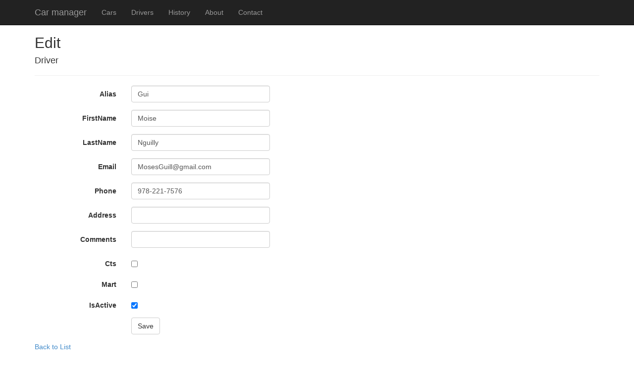

--- FILE ---
content_type: text/html; charset=utf-8
request_url: https://serenityride.azurewebsites.net/Drivers/Edit/21
body_size: 2032
content:
<!DOCTYPE html>
<html>
<head>
    <meta charset="utf-8" />
    <meta name="viewport" content="width=device-width, initial-scale=1.0">
    <title>Edit - Car manager</title>
    <link href="/Content/css?v=G__00py9jAIIeW_akv0hNzNn3cPqrPlhOoOFX2IDsDU1" rel="stylesheet"/>

    <script src="/bundles/modernizr?v=wBEWDufH_8Md-Pbioxomt90vm6tJN2Pyy9u9zHtWsPo1"></script>


</head>
<body>
    <div class="navbar navbar-inverse navbar-fixed-top">
        <div class="container">
            <div class="navbar-header">
                <button type="button" class="navbar-toggle" data-toggle="collapse" data-target=".navbar-collapse">
                    <span class="icon-bar"></span>
                    <span class="icon-bar"></span>
                    <span class="icon-bar"></span>
                </button>
                <a class="navbar-brand" href="/">Car manager</a>
            </div>
            <div class="navbar-collapse collapse">
                <ul class="nav navbar-nav">
                    
                    <li><a href="/Cars">Cars</a></li>
                    <li><a href="/Drivers">Drivers</a></li>
                    <li><a href="/Home/DrivingHistory">History</a></li>
                    <li><a href="/Home/About">About</a></li>
                    <li><a href="/Home/Contact">Contact</a></li>
                </ul>
                
            </div>
        </div>
    </div>
    <div class="container body-content">
        


<h2>Edit</h2>


<form action="/Drivers/Edit/21" method="post"><input name="__RequestVerificationToken" type="hidden" value="qz7cBNigCnX0wQQApaOk9R2A1HJxBwCTJqTLih5vXY1kk7HQ9XoMeGl5QwQcfS2w02zmcTicpb9QUqICecxYdB6kxxWwiieBS2zW94EHbUg1" />    <div class="form-horizontal">
        <h4>Driver</h4>
        <hr />
        
        <input data-val="true" data-val-number="The field ID must be a number." data-val-required="The ID field is required." id="ID" name="ID" type="hidden" value="21" />

        <div class="form-group">
            <label class="control-label col-md-2" for="Alias">Alias</label>
            <div class="col-md-10">
                <input class="form-control text-box single-line" id="Alias" name="Alias" type="text" value="Gui" />
                <span class="field-validation-valid text-danger" data-valmsg-for="Alias" data-valmsg-replace="true"></span>
            </div>
        </div>

        <div class="form-group">
            <label class="control-label col-md-2" for="FirstName">FirstName</label>
            <div class="col-md-10">
                <input class="form-control text-box single-line" id="FirstName" name="FirstName" type="text" value="Moise" />
                <span class="field-validation-valid text-danger" data-valmsg-for="FirstName" data-valmsg-replace="true"></span>
            </div>
        </div>

        <div class="form-group">
            <label class="control-label col-md-2" for="LastName">LastName</label>
            <div class="col-md-10">
                <input class="form-control text-box single-line" id="LastName" name="LastName" type="text" value="Nguilly" />
                <span class="field-validation-valid text-danger" data-valmsg-for="LastName" data-valmsg-replace="true"></span>
            </div>
        </div>

        <div class="form-group">
            <label class="control-label col-md-2" for="Email">Email</label>
            <div class="col-md-10">
                <input class="form-control text-box single-line" id="Email" name="Email" type="text" value="MosesGuill@gmail.com" />
                <span class="field-validation-valid text-danger" data-valmsg-for="Email" data-valmsg-replace="true"></span>
            </div>
        </div>

        <div class="form-group">
            <label class="control-label col-md-2" for="Phone">Phone</label>
            <div class="col-md-10">
                <input class="form-control text-box single-line" id="Phone" name="Phone" type="text" value="978-221-7576" />
                <span class="field-validation-valid text-danger" data-valmsg-for="Phone" data-valmsg-replace="true"></span>
            </div>
        </div>

        <div class="form-group">
            <label class="control-label col-md-2" for="Address">Address</label>
            <div class="col-md-10">
                <input class="form-control text-box single-line" id="Address" name="Address" type="text" value="" />
                <span class="field-validation-valid text-danger" data-valmsg-for="Address" data-valmsg-replace="true"></span>
            </div>
        </div>

        <div class="form-group">
            <label class="control-label col-md-2" for="Comments">Comments</label>
            <div class="col-md-10">
                <input class="form-control text-box single-line" id="Comments" name="Comments" type="text" value="" />
                <span class="field-validation-valid text-danger" data-valmsg-for="Comments" data-valmsg-replace="true"></span>
            </div>
        </div>

        <div class="form-group">
            <label class="control-label col-md-2" for="Cts">Cts</label>
            <div class="col-md-10">
                <div class="checkbox">
                    <input class="check-box" data-val="true" data-val-required="The Cts field is required." id="Cts" name="Cts" type="checkbox" value="true" /><input name="Cts" type="hidden" value="false" />
                    <span class="field-validation-valid text-danger" data-valmsg-for="Cts" data-valmsg-replace="true"></span>
                </div>
            </div>
        </div>

        <div class="form-group">
            <label class="control-label col-md-2" for="Mart">Mart</label>
            <div class="col-md-10">
                <div class="checkbox">
                    <input class="check-box" data-val="true" data-val-required="The Mart field is required." id="Mart" name="Mart" type="checkbox" value="true" /><input name="Mart" type="hidden" value="false" />
                    <span class="field-validation-valid text-danger" data-valmsg-for="Mart" data-valmsg-replace="true"></span>
                </div>
            </div>
        </div>
        

        <div class="form-group">
            <label class="control-label col-md-2" for="IsActive">IsActive</label>
            <div class="col-md-10">
                <div class="checkbox">
                    <input checked="checked" class="check-box" data-val="true" data-val-required="The IsActive field is required." id="IsActive" name="IsActive" type="checkbox" value="true" /><input name="IsActive" type="hidden" value="false" />
                    <span class="field-validation-valid text-danger" data-valmsg-for="IsActive" data-valmsg-replace="true"></span>
                </div>
            </div>
        </div>

        <div class="form-group">
            <div class="col-md-offset-2 col-md-10">
                <input type="submit" value="Save" class="btn btn-default" />
            </div>
        </div>
    </div>
</form>
<div>
    <a href="/Drivers">Back to List</a>
</div>


        <hr />
        <footer>
            <p>&copy; 2026 - Car manager web application</p>
        </footer>
    </div>

    <script src="/bundles/jquery?v=v76fAns59-4kGkYyDyEXyw9RgnmvJyXSd0eFBt05RzE1"></script>

    <script src="/bundles/bootstrap?v=2Fz3B0iizV2NnnamQFrx-NbYJNTFeBJ2GM05SilbtQU1"></script>

    
    <script src="/bundles/jqueryval?v=hEGG8cMxk9p0ncdRUOJ-CnKN7NezhnPnWIvn6REucZo1"></script>



</body>
</html>
